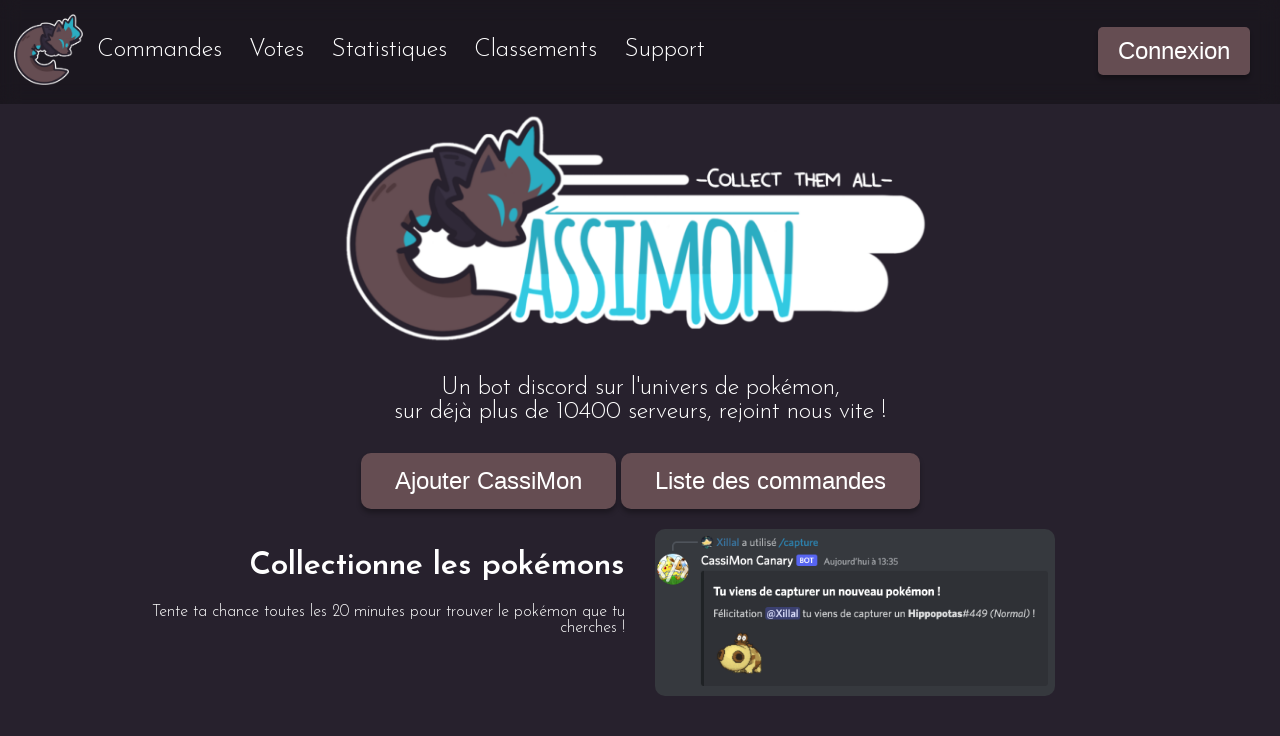

--- FILE ---
content_type: text/html; charset=utf-8
request_url: https://cassi.gg/fr/home
body_size: 1503
content:
<!DOCTYPE html>
<html lang="fr">
  <head>
    <meta name="viewport" content="width=device-width, initial-scale=1.0">
    <base href="/" target="_self">
	<meta name="theme-color" content="#27212d">  
    <title>CassiMon</title>
    <link rel="shortcut icon" href="img/asset/CassiMon-t.webp">
    <link rel="stylesheet" href="css/master.css">
    <link rel="stylesheet" href="css/home.css">
	<meta name="description" content="Site officiel de CassiMon. Aide et autre sur CassiMon.">
    <script src="https://kit.fontawesome.com/3437891f8d.js" crossorigin="anonymous" async></script>
	<!-- Privacy-friendly analytics by Plausible -->
	<script async src="https://analytics.xillal.com/js/pa-Vwgidhulgkn3P9xQ8nBLU.js"></script>
	<script>
	  window.plausible=window.plausible||function(){(plausible.q=plausible.q||[]).push(arguments)},plausible.init=plausible.init||function(i){plausible.o=i||{}};
	  plausible.init()
	</script>
  </head>
  <body>
<div id="navBar" class="nav z100">
    <span id="menu"></span>
    <a href="/"><img class="logo" src="img/asset/CassiMon-t.webp" alt="CassiMon Logo"></a>
    <!-- <i id="menuBurger" class="fas fa-bars fa-3x"></i> -->
    <div class="links">
        <a href="commands"><span>
                Commandes
            </span></a>
        <a href="vote"><span>
                Votes
            </span></a>
        <a href="#"><span>
                Statistiques
            </span></a>
        <a href="#"><span>
                Classements
            </span></a>
        <a href="https://discord.gg/cassimon" target="_blank"><span>
                Support
            </span></a>
    </div>
    <div class="right">
        <div>
            
                    <a href="/discordAuth"><button class="login">
                            Connexion
                        </button></a>
                    
        </div>
    </div>
</div>

<script type="text/javascript">
    var displayed = false;
    const navBar = document.getElementById("navBar")
    const menuBtn = document.getElementById("menu")

    menuBtn.onclick = () => {
        if (displayed) {
            navBar.classList.remove('navOpen');
            displayed = false;
        } else {
            navBar.classList.add('navOpen');
            displayed = true;
        }
    }

    document.onscroll = () => {
        let scroll = document.documentElement.scrollTop;
        if (scroll > 30) navBar.classList.add('scroll');
        else navBar.classList.remove('scroll');
    }
</script>

    <div class="container">
      
      <div class="content fadeIn">
  <img class="logo" src="img/asset/CassiMon-lt.webp" alt="CassiMon Long logo">
  <p class="descBot">Un bot discord sur l'univers de pokémon, <br> sur déjà plus de 10400 serveurs, rejoint nous vite !</p>

  <div class="btns">
    <a href="https://bit.ly/cassimonBot" target="_blank"><button class="slideInFromLeft">Ajouter CassiMon</button></a> <a href="commands"><button class="slideInFromRight">Liste des commandes</button></a>
  </div>

  <div class="cExemple">
    <div class="slideInFromLeft">
      <h1>Collectionne les pokémons</h1>
      Tente ta chance toutes les 20 minutes pour trouver le pokémon que tu cherches !
    </div>
    <div class="slideInFromRight">
      <img src="img/asset/capture-fr.webp" alt="Pokemons capture">
    </div>
  </div>

  <div class="cExemple">
    <div class="slideInFromLeft">
      <h1>Gère ta collection</h1>
      Recherche les pokémons que tu possèdes simplement pour pouvoir frimer au près de tes amis ou les échanger avec eux !
    </div>
    <div class="slideInFromRight">
      <img src="img/asset/pc-fr.webp" alt="Pokemons management">
    </div>
  </div>
</div>

      
    </div>


  <div class="footer z100">
    <div class="fContent">
      <div class="fOther">
        Made by <a href="https://xillal.com">Xillal</a>
      </div>
      <div class="fLangs">
        <a href="en/home"><div>EN </div><div class="fLang">English</div></a><br>
        <a href="fr/home"><div>FR </div><div class="fLang">Français</div></a>
      </div>
    </div>
  </div>
  <script defer src="https://static.cloudflareinsights.com/beacon.min.js/vcd15cbe7772f49c399c6a5babf22c1241717689176015" integrity="sha512-ZpsOmlRQV6y907TI0dKBHq9Md29nnaEIPlkf84rnaERnq6zvWvPUqr2ft8M1aS28oN72PdrCzSjY4U6VaAw1EQ==" data-cf-beacon='{"version":"2024.11.0","token":"c27d5e4ebbc84df78a9ac45aad6c0e7b","r":1,"server_timing":{"name":{"cfCacheStatus":true,"cfEdge":true,"cfExtPri":true,"cfL4":true,"cfOrigin":true,"cfSpeedBrain":true},"location_startswith":null}}' crossorigin="anonymous"></script>
</body>
</html>


--- FILE ---
content_type: text/css; charset=UTF-8
request_url: https://cassi.gg/css/master.css
body_size: 1120
content:
/*  ==========
		Global
	========== */
@import url("https://fonts.googleapis.com/css2?family=Josefin+Sans:wght@100;200;300;400;500;600&display=swap");
:root {
  --blur: 10px;
}

* {
  max-width: 100vw;
}

html,
body {
  margin: 0;
  padding: 0;
  background-color: #27212d;
  color: white;
  font-family: "Josefin Sans", sans-serif;
  font-weight: 300;
}

body {
  min-height: 100%;
  position: relative;
}

html {
  height: 100%;
}

a,
a:link,
a:visited {
  text-decoration: none;
  color: inherit;
}

.container {
  padding-top: 110px;
  padding-bottom: 70px;
}

/*  ==========
	Annimations
	========== */
.slideInFromLeft {
  animation: slideInFromLeft 0.8s;
}

@keyframes slideInFromLeft {
  0% {
    transform: translateX(-30%) skew(0deg, 5deg);
    opacity: 0.2;
  }
  100% {
    transform: translateX(0);
    opacity: 1;
  }
}
.slideInFromRight {
  animation: slideInFromRight 0.8s;
}

@keyframes slideInFromRight {
  0% {
    transform: translateX(30%) skew(0deg, -5deg);
    opacity: 0.2;
  }
  100% {
    transform: translateX(0);
    opacity: 1;
  }
}
.slideInFromBottom {
  animation: slideInFromBottom 0.8s;
}

@keyframes slideInFromBottom {
  0% {
    transform: translateY(100%);
    /* opacity: 0; */
  }
  100% {
    transform: translateY(0);
    /* opacity: 1; */
  }
}
.slideInFromTop {
  animation: slideInFromTop 0.8s;
}

@keyframes slideInFromTop {
  0% {
    transform: translateY(-100%);
    /* opacity: 0; */
  }
  100% {
    transform: translateY(0);
    /* opacity: 1; */
  }
}
.fadeIn {
  animation: fadeIn 1s;
}

@keyframes fadeIn {
  0% {
    opacity: 0;
  }
  100% {
    opacity: 1;
  }
}
.scaleAnnimation {
  animation: scaleAnnimation 0.5s;
}

@keyframes scaleAnnimation {
  0% {
    transform: scale(0.8);
  }
  100% {
    transform: scale(1);
  }
}
/*  ======
	Header
	====== */
.nav {
  top: 0;
  left: 0;
  right: 0;
  position: fixed;
  padding: 10px;
  display: flex;
  /* line-height: 80px; */
  background-color: rgba(0, 0, 0, 0.3);
  box-sizing: border-box;
  -webkit-backdrop-filter: blur(var(--blur));
  -moz-backdrop-filter: blur(var(--blur));
  -o-backdrop-filter: blur(var(--blur));
  -ms-backdrop-filter: blur(var(--blur));
  backdrop-filter: blur(var(--blur));
  overflow: hidden;
}
.nav i {
  line-height: 80px;
  margin-left: 10px;
  cursor: pointer;
}
.nav .logo {
  height: 80px;
}
.nav .links {
  user-select: none;
  line-height: 80px;
  z-index: 99;
  height: 0px;
}
.nav .links span {
  font-size: 18pt;
  padding-left: 10px;
  padding: 10px;
}
.nav .right {
  display: inline-block;
  right: 30px;
  position: absolute;
  line-height: 80px;
}
.nav .login {
  font-size: 18pt;
  background-color: #654d52;
  padding: 10px 20px;
  border-radius: 5px;
  box-shadow: 0 4px 5px rgba(0, 0, 0, 0.3);
  border: none;
  color: white;
  cursor: pointer;
  vertical-align: middle;
}
.nav .avatar {
  border: solid 1px black;
  border-radius: 100%;
  height: 50px;
  vertical-align: middle;
}
.nav #menu {
  --transparent: #ffffff00;
  --white: #ffffff;
  height: 50px;
  width: 50px;
  margin: 15px;
  background: linear-gradient(to bottom, var(--white), var(--white) 20%, var(--transparent) 20%, var(--transparent) 40%, var(--white) 40%, var(--white) 60%, var(--transparent) 60%, var(--transparent) 80%, var(--white) 80%, var(--white) 100%);
  border-radius: 2px;
  cursor: pointer;
}

.z100 {
  z-index: 100;
}

.scroll .logo {
  height: 45px;
}
.scroll #menu {
  --taille: 40px;
  margin: 5px;
  height: var(--taille);
  width: var(--taille);
}
.scroll .avatar {
  height: 30px;
}
.scroll .links,
.scroll .right,
.scroll i {
  line-height: 40px;
}
.scroll .login {
  font-size: 15pt;
  padding: 5px 10px;
}

@media screen and (min-width: 950px) {
  .nav i {
    display: none;
  }
  .nav #menu {
    display: none;
  }
}
@media screen and (max-width: 949px) {
  .links {
    left: 0;
    width: 100vw;
    position: fixed;
    margin-top: 104px;
    overflow: hidden;
    height: 0px;
  }
  .links span {
    text-align: center;
    /* text-decoration: underline; */
    display: block;
    line-height: 30px;
    border-bottom: solid 1px white;
  }
  .navOpen .links {
    height: auto;
  }
  .scroll .links {
    margin-top: 74px;
  }
  #menu {
    display: block;
    height: 35px;
    width: 35px;
    margin: 3px;
  }
  .navOpen {
    height: 100vh;
  }
  .navOpen .links {
    display: block !important;
  }
}
/* ======
	Footer
	====== */
.footer {
  margin-top: 15px;
  padding: 10px;
  background-color: rgba(0, 0, 0, 0.5);
  position: absolute;
  bottom: 0;
  width: 100%;
  box-sizing: border-box;
  overflow: hidden;
}

.fContent {
  display: grid;
  grid-template-columns: 50% 50%;
}

.fLangs div {
  display: inline-block;
}

.fLang {
  width: 80px;
  margin-bottom: 5px;
  margin-left: 5px;
  padding-left: 5px;
  text-align: left;
  border-left: solid 1px;
}

.fLangs {
  text-align: right;
}

/*# sourceMappingURL=master.css.map */


--- FILE ---
content_type: text/css; charset=UTF-8
request_url: https://cassi.gg/css/home.css
body_size: 42
content:
.content {
  text-align: center;
}
.content .logo {
  width: 600px;
  max-width: 80%;
}
.content .descBot {
  font-size: 18pt;
}

.btns {
  padding: 5px;
}
.btns button {
  font-size: 18pt;
  background-color: #654d52;
  transition: 0.2s;
  border: solid 4px rgba(0, 0, 0, 0);
  color: inherit;
  outline: none;
  cursor: pointer;
  border-radius: 10px;
  box-shadow: 0 4px 5px rgba(0, 0, 0, 0.3);
  padding: 10px 30px;
}
.btns button:hover {
  background-color: #4f393d;
}

.cExemple {
  display: grid;
  grid-template-columns: 50% 50%;
  max-width: 1080px;
  margin: auto;
}
.cExemple img {
  width: 400px;
  max-width: 100%;
  border-radius: 10px;
}
.cExemple div {
  margin: 15px;
}
.cExemple div:first-child {
  text-align: right;
}
.cExemple div:last-child {
  text-align: left;
}

@media screen and (max-width: 799px) {
  .cExemple {
    grid-template-columns: 100%;
  }
  .cExemple div {
    text-align: center !important;
  }
}
@media screen and (max-width: 700px) {
  .btn button {
    margin-bottom: 10px;
    width: 320px;
    max-width: 100%;
  }
}

/*# sourceMappingURL=home.css.map */
